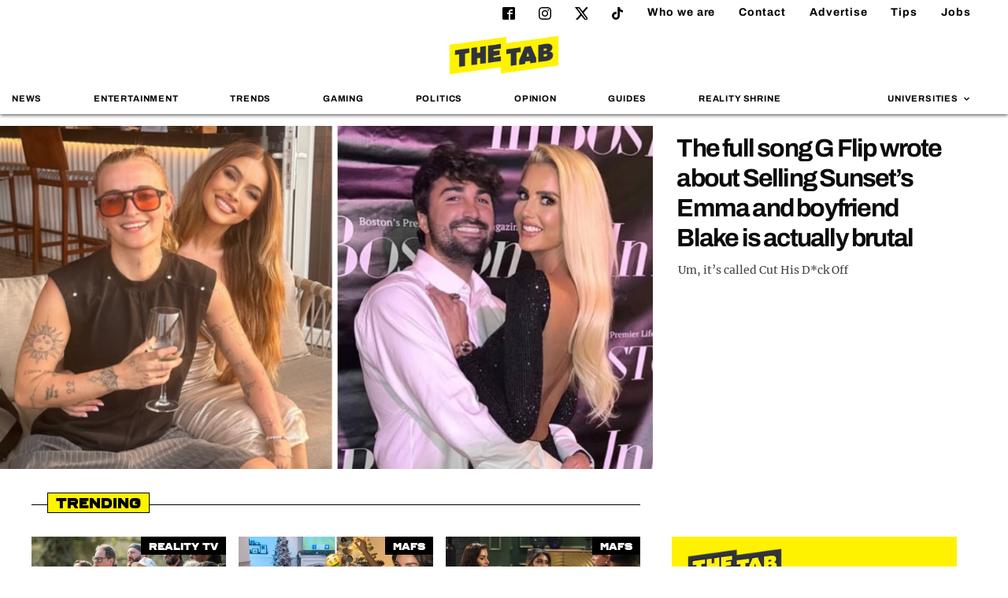

--- FILE ---
content_type: text/css
request_url: https://thetab.com/wp-content/plugins/taxopress-pro/assets/frontend/css/frontend.css?ver=3.26.0
body_size: 148
content:
.taxopress-table-container {
    width: 100%;
}

.taxopress-table-row td {
    border: none;
}

.taxopress-table-row:nth-child(n+7) {
    display: none;
}

.taxopress-see-more-link,
.taxopress-close-table-link {
    cursor: pointer;
}

.taxopress-close-table-link {
    display: none;
}

.taxopress-see-more-container {
    text-align: right;
    padding: 10px;
}

.hidden {
    display: none;
}

.taxopress-table-container .taxopress-post-count {
    text-align: right;
    padding-right: 30px;
}

.taxopress-arrow {
    display: inline-block;
}

.taxopress-arrow.right {
    border-top: 5px solid transparent;
    border-bottom: 5px solid transparent;
    border-left: 5px solid;
}

.taxopress-arrow.down {
    border-left: 5px solid transparent;
    border-right: 5px solid transparent;
    border-top: 5px solid;
}

/* border-cloud styling */
.taxopress-border-cloud a{
    text-decoration: none;
    border: 1px solid;
    padding: 4px 7px; 
    display: inline-block;
    margin: 3px;
}

/* box-list styling */
.taxopress-box-list {
    display: flex;
    flex-wrap: wrap;
    gap: 10px;
}

.taxopress-box-list a {
    display: block;
    text-decoration: none;
    flex: 1 1 calc(33.333% - 10px);
    box-sizing: border-box;
}

.taxopress-box-list img {
    max-width: 100%;
    height: auto;
    display: block;
}

.taxopress-relatedpost-date, .taxopress-relatedpost-cat{
    color:#666;
    font-size: 0.9em;
}

@media (max-width: 1200px) {
    .taxopress-box-list a {
        flex: 1 1 calc(50% - 10px);
    }
}

@media (max-width: 768px) {
    .taxopress-box-list a {
        flex: 1 1 100%;
    }
}